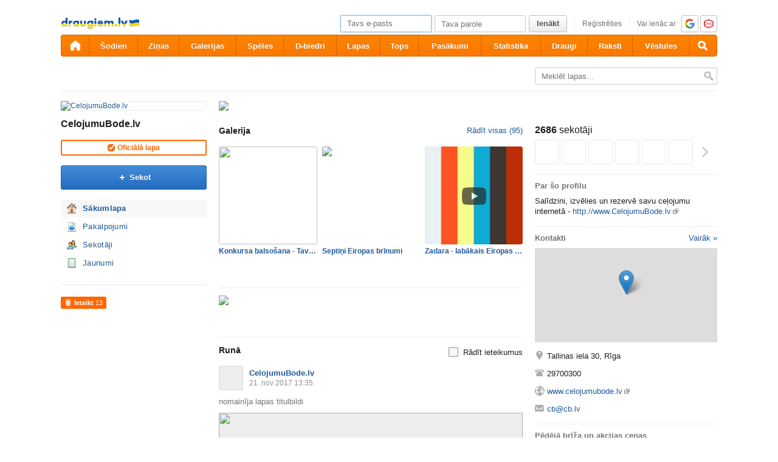

--- FILE ---
content_type: text/html; charset=utf-8
request_url: https://www.draugiem.lv/celojumubode.lv/firstpage/index
body_size: 19652
content:
<!DOCTYPE html>
<html id="draugiem" lang="lv">
<head>
	<meta http-equiv="X-UA-Compatible" content="IE=edge" />
	<title>CelojumuBode.lv &mdash; draugiem.lv</title>
	<meta charset="UTF-8">
		<link rel="icon" href="/favicon.ico" type="image/x-icon" />
	<meta name="apple-mobile-web-app-title" content="draugiem.lv" />
			<meta http-equiv="Content-Security-Policy" content="upgrade-insecure-requests" />
		<link rel="apple-touch-icon" href="/apple-touch-icon.png"/>
	<link rel="mask-icon" href="/draugiem.svg" color="#ff6600">
	<meta name="apple-itunes-app" content="app-id=415310996">	<meta name="theme-color" content="#ff6600" />
	<meta name="robots" content="noarchive" />
	<link rel="manifest" href="/notifications/manifest.json" />
    <meta property="og:type" content="website" />
	<meta name="description" content="Salīdzini, izvēlies un rezervē savu ceļojumu internetā  - www.CelojumuBode.lv" /><meta property="og:description"  content="Salīdzini, izvēlies un rezervē savu ceļojumu internetā - www.CelojumuBode.lv" /><meta property="og:title" content="CelojumuBode.lv" /><meta property="og:image" content="https://i2.ifrype.com/business/336/222/v1369838718/ll_13336222.jpg" /><meta name="viewport" content="width=1100"><link rel="alternate" media="handheld, only screen and (max-width: 640px)" href="https://m.draugiem.lv/celojumubode.lv/firstpage/index"><link rel="stylesheet" type="text/css" href="https://ifrype.com/v7707/css/new.rel.css" />
<link rel="stylesheet" type="text/css" href="https://ifrype.com/v7707/css/other.rel.css" />
<link rel="stylesheet" type="text/css" href="https://ifrype.com/v7707/css/97a6896e11.css" />
<link rel="stylesheet" type="text/css" href="https://ifrype.com/v8964/lapas/css/lapas.css" />
<link rel="stylesheet" type="text/css" href="https://ifrype.com/v6935/gallery/gallery.css" />
<link rel="stylesheet" type="text/css" href="https://ifrype.com/v7707/css/articles.css" />
<link rel="stylesheet" type="text/css" href="https://ifrype.com/v6466/friend/friend.css" />
<link rel="stylesheet" type="text/css" href="https://ifrype.com/v10311/js/uploader/uploader.css" />
<link rel="stylesheet" type="text/css" href="https://ifrype.com/v6398/business/css/firstpage.css" />
<link rel="stylesheet" type="text/css" href="https://ifrype.com/v8698/blogs/blogs.css" />
<link rel="stylesheet" title="Skin" type="text/css" href="https://ifrype.com/v7707/css/skin/0_0_11.css" />	<style type="text/css" media="screen, projector">
		#lt {width:240px;}
		#ct {width:820px;}
		#rt {width:0px;}
		#crtt {width: 820px;}

			</style>
	<script>
			window.onerror = function( error, file, line, col, err ){
				/*if( navigator.userAgent.toLowerCase().indexOf("google") > 0 ){
					body.innerHTML = [error, file, line].join(",");
					return;
				}*/
				clearTimeout( window.DraugiemJSErrorTimeout );
				var item = [ error, file, line ];
				if( err && err.stack ){
					item.push( err.stack );
				}
				onerror._errors.push(item);
				window.DraugiemJSErrorTimeout = setTimeout( function(){
					var rpc = new RPC("/rq/app.php");
					rpc.send(
						"jsErrorArray",
						{
							url:document.location.href,
							errors:onerror._errors
						},
						function(){
						}
					);
					onerror._errors = [];
				}, 1000 );
			};
			window.onerror._errors = [];
		</script><script type="text/javascript" src="https://ifrype.com/v20456/lang/lv/xGlobal.js" crossorigin="anonymous" charset="utf-8"></script>
<script type="text/javascript" src="https://ifrype.com/v10311/js/base.js" crossorigin="anonymous" charset="utf-8"></script>
<script type="text/javascript" src="https://ifrype.com/v10311/js/common/common.rel.js" crossorigin="anonymous" charset="utf-8"></script>
<script type="text/javascript" src="https://ifrype.com/v7209/i/icons/svg/icons.rel.js" crossorigin="anonymous" charset="utf-8"></script>
<script type="text/javascript" src="https://ifrype.com/v10311/js/t/t.rel.js" crossorigin="anonymous" charset="utf-8"></script>
<script type="text/javascript" src="https://ifrype.com/v10013/api/struct.rel.js" crossorigin="anonymous" charset="utf-8"></script>
<script type="text/javascript" src="https://ifrype.com/v9092/say/js/say.rel.js" crossorigin="anonymous" charset="utf-8"></script>
<script type="text/javascript" src="https://ifrype.com/v10311/js/ca11493903.js" crossorigin="anonymous" charset="utf-8"></script>
<script type="text/javascript" src="https://ifrype.com/v20456/lang/lv/xBiz.js" crossorigin="anonymous" charset="utf-8"></script>
<script type="text/javascript" src="https://ifrype.com/v20456/lang/lv/xGal.js" crossorigin="anonymous" charset="utf-8"></script>
<script type="text/javascript" src="https://ifrype.com/v8964/lapas/js/business.js" crossorigin="anonymous" charset="utf-8"></script>
<script type="text/javascript" src="https://ifrype.com/v6935/gallery/js/gallery.rel.js" crossorigin="anonymous" charset="utf-8"></script>
<script type="text/javascript" src="https://ifrype.com/v10311/js/profile_cover.js" crossorigin="anonymous" charset="utf-8"></script>
<script type="text/javascript" src="https://ifrype.com/v10013/api/gallery.js" crossorigin="anonymous" charset="utf-8"></script>
<script type="text/javascript" src="https://ifrype.com/v10311/js/uploader/uploader.js" crossorigin="anonymous" charset="utf-8"></script>
<script type="text/javascript" src="https://ifrype.com/v10013/api/blogs.js" crossorigin="anonymous" charset="utf-8"></script>
<script type="text/javascript" src="https://ifrype.com/v20456/lang/lv/xBlogs.js" crossorigin="anonymous" charset="utf-8"></script>
<script type="text/javascript" src="https://ifrype.com/v8698/blogs/js/blogs.rel.js" crossorigin="anonymous" charset="utf-8"></script>
	<script>
		D.setConst({"TIME":1768588992,"LANG":"lv","ID":0,"DEV":false,"DEV_NAME":"","JS":7606,"CSS":5335,"ADS_JS":"ca11493903","DATE_TODAY":"20260116","domain":"draugiem.lv","me":{"id":0,"name":false,"vname":false,"surname":false,"title":"Draugiem lietot\u0101js","vtitle":" ","email":false,"url":"javascript:","age":false,"birthday":false,"nameday":false,"sex":false,"created":false,"hasImage":false,"image":{"icon":"https:\/\/ifrype.com\/i\/profile\/0\/i_1.png","small":"https:\/\/ifrype.com\/i\/profile\/0\/sm_1.png","gm":"https:\/\/ifrype.com\/i\/profile\/0\/ngm_1.png"},"adddata":[],"lvCitiesLocative":[],"type":-1,"aktitle":"Draugiem lietot\u0101js","dattitle":"Draugiem lietot\u0101js","isEmployee":false},"work":{"badge":"","active":false,"created":0,"url":"\/work\/"},"nonce":{"name":"nm_696a86c0342a5","value":"696a86c0342a6"},"UPL":"https:\/\/www.draugiem.lv\/upl\/","VUPL":"https:\/\/www.draugiem.lv\/video\/","ATTACHMENTS_UPLOAD_CLOSED":0,"ATTACHMENTS_DOWNLOAD_CLOSED":0,"ATTACH_UPL":"https:\/\/www.draugiem.lv\/attach\/","ATTACH_DOWNLOAD":"https:\/\/www.draugiem.lv\/attach\/","EMOV":9,"URL":"https:\/\/www.draugiem.lv\/","ENV":"WWW","AUTOPLAY":true,"mySkinUrl":"https:\/\/ifrype.com\/v7707\/css\/skin\/0_0_11.css","versions":{"api":10013,"lang":20456,"account":8535,"ads":6720,"applications":8670,"bcard":6464,"become-anything":7660,"blogs":8698,"business":6398,"calendar":6439,"css":7707,"d":6620,"dr_aptauja":7952,"employees":6105,"events":8561,"forgot":5785,"friend":6466,"friends":6493,"gallery":6935,"games":8095,"gifts":6960,"groups":6899,"help":6284,"i":7209,"js":10311,"kid-approval":5925,"kino":6402,"kitties":7872,"lapas":8964,"main":6509,"messages":8837,"music":6474,"notifications":8209,"perkamkopalv":8366,"pic":7919,"places":7987,"quiz":8344,"radio":5763,"rate":6745,"restore":5401,"say":9092,"search":6396,"secure":5768,"service-worker.js":8177,"services":8691,"skins":6685,"sms":5801,"sodien":8786,"special":11923,"stats":7952,"stikeri":8343,"sveicues":7772,"talk":8572,"temp":8586,"tmp":5845,"tv-programma":6204,"visitors":8376,"work":6409,"ziedlejas":5605,"zinas":6034},"GALLERY_CLOSED":false,"MAIL_CLOSED":false,"HTTPS_SUPPORT":true,"BAH":"","EXT_NAME":"celojumubode.lv","fr":{"id":13336222,"type":4,"name":"CelojumuBode.lv","surname":"","title":"CelojumuBode.lv","url":"\/celojumubode.lv\/"},"LV":true,"RU":false,"EN":false,"HU":false});
D.PIMG = "https://ifrype.com/";
D.Biz.id = '13336222';	</script>
			<script>
		window.adblockTest1 = true;
		window.adblockTest2 = true;
	</script>
	<script src="https://ifrype.com/v10013/api/ads.adblock.js" crossorigin="anonymous" charset="utf-8"></script>
<script src="https://ifrype.com/v10013/api/ads/adblock.js" crossorigin="anonymous" charset="utf-8"></script>
	<script>
		window.hasAdblock = window.adblockTest1 || window.adblockTest2;
	</script>
</head>
<body class="langlv Chrome mac dra_41028695">
<script type="text/javascript">
	D.loadSVGIcons()
</script>
<script>
	// T.CookieAlert.init();
</script>
<script>
if( !D.iframePerm("direct") ){
	document.body.style.display = 'none';
	D.iframePermLog("direct");
}
</script>
<div id="outermost">
		<div id="skinBg">
	<div id="skinFixed">
	<div id="skinTop">
    			<div id="content" class="radius10">
				<div id="header">
		
<a class="visuallyHidden" href="#ct">Pāriet uz saturu</a>
<div id="head">
	<div id="headings"> 
		<ul>
			<li id="logo">
				<a href="/"><img class="msPinSite" src="https://ifrype.com/i/logos/small_logo_new/lv-ua.png" alt="draugiem.lv" width="129" height="19" /></a>
			</li></ul>
</div>
<script>
D.onLoad("services", function(){
	if (!D.LV || !D.ID) {return;}
	mkE({
	    tag: "div",
	    className: "plusMacins",
	    onclick: function() {
	    	D.services.openBuyCreditsPopup();
	    	$.get("/stats/ping.php", {key:"topup_click"})
	    },
	    els: [
	    	{tag: "span", text: "Uzpildīt maciņu"}
	    ]
	}).append("topUp");
});
</script><div id="smallLoginForm"><form action="https://www.draugiem.lv/secure/login/" name="login" method="post">
		<table style="float:right;position: relative;">
		<tr>
			<td align="right" style="vertical-align:middle; ">
                            </td>
			<td valign="top"><div id="f_17685889922"></div><script>
		(new T.Form.Input(T.Form.phpFix({"id":"email","name":"email","type":"email","value":"","defaultText":"Tavs e-pasts","onfocus":"T.searchFieldOnfocus.call(this)","onblur":"T.searchFieldOnblur.call(this)","size":"small","caption":"","error":false,"datepicker":false,"disabled":false,"icon":false,"iconPos":"left"}))).replace("f_17685889922");
		</script></td>
			<td valign="top"><div id="f_17685889923"></div><script>
		(new T.Form.Input(T.Form.phpFix({"id":"password","name":"password","type":"password","onkeypress":"return capsLock(event)","defaultText":"Tava parole","onfocus":"T.searchFieldOnfocus.call(this)","onblur":"T.searchFieldOnblur.call(this)","size":"small","caption":"","error":false,"datepicker":false,"disabled":false,"icon":false,"iconPos":"left","value":""}))).replace("f_17685889923");
		</script></td>
						<td valign="top"><div id="button17685889922"></div><script>
			(new T.Form.Button(T.Form.phpFix({"name":"login","color":"link","type":"submit","stretch":false,"class":false,"size":false,"badge":false,"caption":"Ien\u0101kt","href":false,"onclick":false}))).replace("button17685889922");
		</script></td>
			<td valign="top" class="register-link"><div><a href="/stats/click.php?key=small_form_reg&url=%2Fregister%2F" id="loginRegister">Reģistrēties</a></div></td>							<td valign="top">
					<div class="oauth">
						<span>Vai ienāc ar</span>
													<a href="/secure/auth/google?client=www&redirect=%2Fcelojumubode.lv%2Ffirstpage%2Findex"
								 alt="google.com"
								 rel="nofollow"
								 class="oauth-google"></a>
																			<a href="/secure/auth/inbox?client=www&redirect=%2Fcelojumubode.lv%2Ffirstpage%2Findex"
								 alt="inbox.lv"
								 rel="nofollow"
								 class="oauth-inbox"></a>
											</div>
				</td>
					</tr>
	</table>
<input name="redir" value="/celojumubode.lv/firstpage/index" type="hidden" /><input name="lang" value="lv" type="hidden" /><input name="domain" value="www.draugiem.lv" type="hidden" /><input name="hash" value="5005e62cc221132b4d1dc35cae818266" type="hidden" /><input name="js" id="loginJS" type="hidden" /><input name="flash" id="loginFlash" type="hidden" /><input name="res" id="loginRes" type="hidden" /><input name="ajax" id="loginAjax" type="hidden" /><input name="stk" id="loginStk" type="hidden" /><input name="mobile" id="loginMobile" type="hidden" /><input name="fb" id="loginFB" type="hidden" /><input name="tz" id="loginTz" type="hidden" /><script type="text/javascript">
document.getElementById('loginJS').value = '1';
document.getElementById('loginFlash').value = String( GetSwfVer() ).replace( /,/g, '.' );
document.getElementById('loginRes').value = screen.width + 'x' + screen.height;
$.ajax( {
	url:'/rq/check_ajax.html',
	type:'GET',
	success:function(){
		document.getElementById('loginAjax').value = 1;
	}
} );
document.getElementById('email').onkeyup = function(){
	try {
		var currentType = this.type;
		var newType = /^\d+$/.test( this.value ) ? 'text' : 'email';
		if ( currentType != newType ) {
			this.type = newType;
			this.blur();
			this.focus();
			var value = this.value;
			this.value = '';
			this.value = value;
		}
	} catch (e) {}
};
if( window.localStorage ){
	var ks = [];
	for( var i = 0; i < window.localStorage.length; ++ i ){
		var k = window.localStorage.key(i);
		if( k[0] != '_' || k[1] != 's' ){
			continue;
		}
		ks.push(k);
	}
	document.getElementById('loginStk').value = ks.join(',');
}
if( D.browser.mobile ){
	document.getElementById('loginMobile').value = '1';
}
try {
	document.getElementById('loginTz').value = Intl.DateTimeFormat().resolvedOptions().timeZone;
} catch(e) {}
$(document).ready(function() {
	if(document.login){
		if(document.login.email.getAttribute('defaulttext')){
			T.searchFieldOnblur.call(document.login.email);
			T.searchFieldOnblur.call(document.login.password);
		} else {
			try{
				if(document.login.email.value){
					document.login.password.focus();
				} else {
					document.login.email.focus();
				}
			}catch(e){}
		}
	}
});

function capsLock(e){
	var keycode = e.keyCode?e.keyCode:e.which;
	var shift = e.shiftKey?e.shiftKey:((keycode == 16)?true:false);
	var caps = document.getElementById('capsLock');
	if(caps){
		if((keycode >= 65 && keycode <= 90) && !shift || (keycode >= 97 && keycode <= 122) && shift){
			caps.innerHTML =  D.Lang.get( 'caps_lock', 'xGlobal' );
		} else {
			caps.innerHTML = '';
		}
	}
}
// $(function(){
// 	D.Arva.init();
// });
</script>
</form>
<script>
if(window.location.protocol === 'https:' && T.CookieAlert && T.CookieAlert.closed() ){
	window.fbAsyncInit = function() {
		FB.init({
			appId:'444992908975622',
			xfbml:true,
			version:'v2.8',
			cookie:true
		});
		FB.getLoginStatus( function(re){
			if( D.DEV ){
				D.log(re);
			}
			if( re.status == 'connected' && re.authResponse && re.authResponse.userID ){
				document.getElementById('loginFB').value = re.authResponse.userID;
			}
			if( re.status == 'not_authorized' ){
				document.getElementById('loginFB').value = '2';
			}
		} );
	};
	(function(d, s, id){
		 var js, fjs = d.getElementsByTagName(s)[0];
		 if (d.getElementById(id)) {return;}
		 js = d.createElement(s); js.id = id;
		 js.src = "//connect.facebook.net/en_US/sdk.js";
		 fjs.parentNode.insertBefore(js, fjs);
	 }(document, 'script', 'facebook-jssdk'));
}
</script>
</div></div><style>
@keyframes badgeHighlightAnim {
		from {
            border-radius: 50%;
            transform: scale(.5);
		}
}
.badgeHighlight{
    animation: badgeHighlightAnim .5s cubic-bezier(.56,1.44,.7,1.95) backwards .3s;
}
</style>
<div id="menuContainer" role="navigation">
	<div id="menuWrap">
		<table id="menu" cellspacing="0">
			<tr>
				<td class="first" id="menuHome">
                    <a aria-label="draugiem.lv" class="home" href="/" rel="home"><svg class="svg-icon svg-icon-home svg-icon-24 svg-icon-solid"><use xlink:href="#icon-home"></use></svg></a>
                </td>
													<td id="menuSodien">
												<a href="/sodien/" rel="sodien">Šodien</a>
					</td>
													<td id="menuZinas">
						<a href="/zinas" class="" rel="zinas">Ziņas</a>
					</td>
								<td id="menuGallery">
					<a href="/gallery/" class="" rel="gallery">Galerijas</a>
				</td>
				<td id="menuApp">
					<a href="/applications/" class="" rel="applications">Spēles</a>
				</td>
				<td id="menuGroups">
					<a href="/groups/" class="" rel="groups">
						D-biedri					</a>
				</td>
				<td id="menuLapas">
					<a href="/lapas/" class="" rel="pages">Lapas</a>
				</td>
				<td id="menuRate">
					<a href="/rate/" class="" rel="rate">Tops</a>				</td>
								<td id="menuEvents">
					<a href="/events/" rel="events" class="">
						Pasākumi					</a>
				</td>
												<td id="menuVisitors">
					<a href="/visitors/" rel="visitors" class="">Statistika</a>
				</td>
				<td id="menuFriends">
					<a href="/friends/" class=""
						 rel="friends">Draugi</a>
				</td>
								<td id="menuBlogs">
					<a href="/blogs/" class="" rel="blogs">Raksti</a>
				</td>
								<td id="menuMessages">
					<a href="/messages/" class="" rel="messages">Vēstules					</a>
				</td>
				<td id="menuSearch" class="last">
					<a class="search" aria-label="Meklēšana" href="#" onmousedown="D.Search.toggle(); return false;" onclick="return false;"><svg class="svg-icon svg-icon-search svg-icon-24 svg-icon-solid"><use xlink:href="#icon-search"></use></svg></a>
				</td>
			</tr>
		</table>
		<div id="dropdown" class="radius3bottom"></div>
		<div id="searchAutocomplete" class="radius3bottom">
			<div id="f_17685889924"></div><script>
		(new T.Form.Input(T.Form.phpFix({"class":"filterSearcher","id":"globalSearch","name":"search","autocomplete":"off","onkeydown":"return D.Search.keyPress(event)","onblur":"D.Search.toggle();","size":"small","caption":"","type":"text","error":false,"datepicker":false,"disabled":false,"icon":false,"iconPos":"left","value":""}))).replace("f_17685889924");
		</script>			<div id="searchResults"></div>
		</div>
		<div id="profileNewsDropdown" class="radius3bottom" tabindex="-1">
			<div id="profileNewsDropdownContainer" class="loading">
				<div class="sk-fading-circle">
					<div class="sk-circle1 sk-circle"></div>
					<div class="sk-circle2 sk-circle"></div>
					<div class="sk-circle3 sk-circle"></div>
					<div class="sk-circle4 sk-circle"></div>
					<div class="sk-circle5 sk-circle"></div>
					<div class="sk-circle6 sk-circle"></div>
					<div class="sk-circle7 sk-circle"></div>
					<div class="sk-circle8 sk-circle"></div>
					<div class="sk-circle9 sk-circle"></div>
					<div class="sk-circle10 sk-circle"></div>
					<div class="sk-circle11 sk-circle"></div>
					<div class="sk-circle12 sk-circle"></div>
				</div>
			</div>
		</div>
	</div>
	<div id="submenu"></div>
</div>
<script>
$(function(){
	D.bounceStats();
});
</script>
</div>
		<div id="container">
		<div id="sectionTitle"><div id="searcherContainer"><form action="/lapas/" method="get" onsubmit="return T.checkBreadcrumbSearch('search',this);" id="breadcrumbSearch"><input type="hidden" name="page" value="catalog" /><div id="f_17685889925"></div><script>
		(new T.Form.Input(T.Form.phpFix({"name":"search","class":"filterSearcher","onfocus":"T.searchFieldOnfocus.call(this);","onblur":"T.searchFieldOnblur.call(this);","defaultText":"Mekl\u0113t lapas&hellip;","inputClass":"inactive","size":"small","caption":"","id":"input17685889925","type":"text","error":false,"datepicker":false,"disabled":false,"icon":false,"iconPos":"left"}))).replace("f_17685889925");
		</script><input class="searchButton" type="image" src="https://ifrype.com/i/icons/search-passive.png" /></form></div><div class="clear"></div></div><div id="lt"><div class="ProfileMainImage">
	<a href="/celojumubode.lv/">
		<img src="https://i2.ifrype.com/business/336/222/v1369838718/ngm_13336222.jpg" alt="CelojumuBode.lv" />
	</a>
		</div>
<h1 class="profileTitle">
	<a href="/celojumubode.lv/">CelojumuBode.lv</a>
</h1>
<div class="confirmed radius3"><span class="icn"></span><span>Oficiālā lapa</span></div><div id="followaBox"><div id="button17685889921"></div><script>
			(new T.Form.Button(T.Form.phpFix({"size":"large","icon":"plus","color":"submit","type":"link","stretch":false,"class":false,"name":false,"badge":false,"caption":"Sekot","href":"javascript:;","onclick":"D.focusSmallLogin({ text: 'Lai var\u0113tu veikt \u0161o darb\u012bbu, tev j\u0101ien\u0101k port\u0101l\u0101 k\u0101 re\u0123istr\u0113tam lietot\u0101jam!' });"}))).replace("button17685889921");
		</script></div><ul class="sideMenu  " ><li class="activeMenu  "><div class="homeIcon" ><a href="/celojumubode.lv/firstpage/index">Sākumlapa</a></div></li><li class="  "><div class="pagesIcon" ><a href="/celojumubode.lv/pages/7119">Pakalpojumi</a></div></li><li class="  "><div class="friendsIcon" ><a href="/celojumubode.lv/fans/index">Sekotāji</a></div></li><li class="  "><div class="blogIcon" ><a href="/celojumubode.lv/news/index/0">Jaunumi</a></div></li></ul><div class="sep"><div class="line"></div></div><script>function doSayMouseDown(){try{sayMouseDown();}catch(e){}}</script><script>function doSayMouseUp(){try{sayMouseUp();}catch(e){}}</script><div class="sayRecommendButton sayRecommendButton-portal" onclick="D.Say.recommend(&quot;CelojumuBode.lv&quot;,&quot;http:\/\/www.draugiem.lv\/celojumubode.lv\/&quot;, &quot;&quot;, &quot;&quot;,false,this,{&quot;picUrl&quot;:&quot;https:\/\/i2.ifrype.com\/business\/336\/222\/v1369838718\/ll_13336222.jpg&quot;});return false;" onmousedown="doSayMouseDown();" onmouseup="doSayMouseUp();" href="javascript:">
<div>Ieteikt</div><div class="count">&nbsp;13</div></div></div><div id="ctrt"><div id="ct">	<div class="businessFirstpageBanner">
		<a href="https://www.celojumubode.lv/lv/loterija" target="_blank"><img src="https://i2.ifrype.com/business_ban/336/222/v1511271311/13336222.png" /></a>	</div>
	<div style="width: 500px; float: left;" id="business-firstpage-narrow-view"><div id="gallery_center_1" class="firstpageCtBlock"><h2 class="ctTitle">
	Galerija	<p>
		<a href="/celojumubode.lv/gallery/">Rādīt visas (95)</a>
	</p>
</h2>
<ul class="inlineList galleryAlbumThumbs galleryAlbumThumbsSmall galleryAlbumThumbsPage">
	<li><a data-id="64817358" href="/celojumubode.lv/gallery/?aid=64817358" class="radius3">
			<img class="radius3" src="https://i2.ifrype.com/gallery/34b5b297e088ea3f2e059e63c50b14ef/07/357/812/v1/ngm_431357812.jpg" /><div class="radius3 galAlbInfo"><span class="galAlbInfoPic">16 attēli</span><br /><span class="galAlbInfoC">10.&nbsp;dec 2016 20:00</span></div></a><a class="galAlbTitle" href="/celojumubode.lv/gallery/?aid=64817358" title="Konkursa balsošana - Tavs ceļojuma rituāls!">Konkursa balsošana - Tavs c&hellip;</a></li><li><a data-id="62395667" href="/celojumubode.lv/gallery/?aid=62395667" class="radius3">
			<img class="radius3" src="https://i6.ifrype.com/gallery/58331eed85c9c224df6e53034316dd5c/07/484/226/v1/ngm_414484226.jpg" /><div class="radius3 galAlbInfo"><span class="galAlbInfoPic">7 attēli</span><br /><span class="galAlbInfoC">17.&nbsp;feb 2016 12:06</span></div></a><a class="galAlbTitle" href="/celojumubode.lv/gallery/?aid=62395667" title="Septiņi Eiropas brīnumi">Septiņi Eiropas brīnumi</a></li><li><a data-id="62349796" href="/celojumubode.lv/gallery/?aid=62349796" class="radius3">
			<img class="radius3" src="https://i.vimeocdn.com/video/555604385_175x175.jpg" /><div class="galAlbPlay galAlbPlayEmbed"></div><div class="radius3 galAlbInfo"><span class="galAlbInfoVideo">1 video</span><span class="galAlbInfoC">12.&nbsp;feb 2016 14:23</span></div></a><a class="galAlbTitle" href="/celojumubode.lv/gallery/?aid=62349796" title="Zadara - labākais Eiropas tūrisma galamērķis 2016">Zadara - labākais Eiropas t&hellip;</a></li></ul></div><div id="linkbox_center_1" class="firstpageCtBlock"><div class="picture " ><a class="pictureA" title="" href=""  onclick="return InfoBox.iframe(&#039;/celojumubode.lv/fans/confirm/&#039;, {width: 300, height: 110, onClose: function(){location.reload();}});"><img src="https://i7.ifrype.com/business_linkbox/037/007/v2/37007.jpg" class="linkbox-image" /></a></div></div><div id="say_center_1" class="firstpageCtBlock"><h2 id="sayHx" class="ctTitle">Runā<div class="sayRadioSwitch"><div id="f_17685889921"></div><script>
		(new T.Form.CheckBox(T.Form.phpFix({"checked":false,"caption":"R\u0101d\u012bt ieteikumus","onchange":"Say.changeUworec(13336222, this.checked)","id":"input17685889921","type":"checkbox","error":false,"value":1}))).replace("f_17685889921");
		</script>
		</div></h2><div id="sayFriend"><ul  class="userComments sayList"></ul><script>
var say;
D.onLoad( 'Say', function(){
	D.Say.UID = 13336222;
	D.Say.profiles = [];
	D.Say.frWithoutRecommends = 1;
	var p = {
		method:'getUserPosts',
		DS:"ff0a30d5681f616192b43cc675277942",
		friendUser:{"id":13336222,"title":"CelojumuBode.lv","image":{"icon":"https:\/\/i2.ifrype.com\/business\/336\/222\/v1369838718\/i_13336222.jpg","gm":"https:\/\/i2.ifrype.com\/business\/336\/222\/v1369838718\/ngm_13336222.jpg"},"url":"\/celojumubode.lv\/","type":4,"isWatching":false,"isFriend":false,"isAdmin":false,"aktitle":"CelojumuBode.lv","dattitle":"CelojumuBode.lv","isOnline":false},
		data:{
			uid:D.Say.UID,
			count:10,
			withoutRecommends: D.Say.frWithoutRecommends
		},
		hideDisplayReason:D.Say.UID != D.ID,
		postLimit:0,
		form: {"parentUid":null}	};
	say = new D.Say(p);
	say.autoscroll = 0;
	say.showPosts({"items":[{"id":1759184336,"uid":13336222,"displayUid":null,"text":"","exp":0,"ts":1511271314,"url":"\/celojumubode.lv\/say\/?pid=1759184336","perm":8191,"seen":true,"edited":0,"h":1866,"shortUrl":"https:\/\/dra.lv\/s1v3MCu","hideFollowLink":false,"canDel":false,"debug":null,"pids":null,"uids":[13336222],"event":{"item":{"id":443671073,"aid":66904285,"image":{"GM":"https:\/\/i3.ifrype.com\/gallery\/ab4ac640498786aff4c7ab4323373afe\/01\/671\/073\/v1\/ngm_443671073.jpg","L":"https:\/\/i3.ifrype.com\/gallery\/7c85ca68faa929d90e52e310ef1bddb7\/01\/671\/073\/v1\/ll_443671073.jpg","w":980,"h":513,"say":"https:\/\/i3.ifrype.com\/gallery\/6d4690238c6fd25d9438f842fd799e37\/01\/671\/073\/v1\/ns_443671073.jpg","icon":"https:\/\/i3.ifrype.com\/gallery\/6d115ab501ec44a7977f334a33d92712\/01\/671\/073\/v1\/i_443671073.jpg"},"url":"\/celojumubode.lv\/gallery\/?pid=443671073","video":false,"type":0,"w":1200,"h":628,"index":0,"comCount":0,"views":0},"type":98,"id":443671073},"recommendLike":null,"is18plus":false,"hideRecommend":true,"canRec":false,"paidExp":0,"hlExp":0,"postponedDate":null,"postponedTs":null,"from":false,"canLike":true,"hideLike":true,"likeId":443671073,"likeCount":8,"canHighLight":false,"likeType":1,"recCount":9,"comCount":0,"comLink":"\/celojumubode.lv\/gallery\/?pid=443671073","comId":443671073,"comType":40,"canComment":false,"hideComment":true,"title":null,"titlePrefix":null,"link":null,"linkInfo":null,"descr":null,"image":null,"with":null,"withNames":null,"galleryItem":null,"embed":null,"suggestions":[],"comments":[],"at":null,"fav":false,"highLighted":false,"highLightedStatus":0,"canEditMobile":false,"canSendFriend":true,"canChangePerm":false,"pinned":false,"fansCount":0,"fans":[],"canRemoveTag":false,"showDisplayReason":false,"displayReasonUids":[],"displayReasonNames":[],"externalStats":"","likeProfiles":null,"recProfiles":[],"hideCreated":false,"galleryAd":null,"fakeGallery":null,"actual":false,"isSugg":false,"isMemory":false,"shared":null,"reactionsTop":{"":8},"reaction":null,"pro":true},{"id":1752399259,"uid":13336222,"displayUid":null,"text":"D\u0101nij\u0101 tiek veidots spir\u0101lveida skatu tornis augstu virs koku galotn\u0113m\n\nD\u0101\u0146i rad\u012bju\u0161i ori\u0123in\u0101lu projektu takai, kas v\u012bsies cauri koku lapotn\u0113m un t\u0101l\u0101k p\u0101ries iespaid\u012bg\u0101 spir\u0101lveida torn\u012b, no kura pav\u0113rsies elpu aizraujo\u0161a ainava.\nJaunais skatu tornis ieguvus nosaukumu &quot;Treetop Experience&quot;. Tas atrad\u012bsies nepilnas stundas brauciena att\u0101lum\u0101 no Kopenh\u0101genas un apmekl\u0113t\u0101ji pirmo reizi to var\u0113s izbaud\u012bt 2018. gada vasar\u0101. Skatu tornis atrad\u012bsies Haselv\u0101, aizsarg\u0101jamajos Giselfeldes klostera me\u017eos. Tajos atrodami br\u012bni\u0161\u0137\u012bgi dabas objekti \u2013 klintis, strauti un purvaines. Jaunais pastaigu ce\u013c\u0161 un tornis \u013caus dabas objektiem piek\u013c\u016bt v\u0113l tuv\u0101k un iepaz\u012bt apk\u0101rtni no cita skatu punkta. Ce\u013c\u0161 s\u0101ksies pie &quot;Adventure Farmhouse&quot; nometnes me\u017emal\u0101, un no turienes pa gaisa taku bez \u0161\u0137\u0113r\u0161\u013ciem var\u0113s iepaz\u012bt dabu un cilv\u0113ki pa\u0161i var\u0113s sajust un apskat\u012bt me\u017ea vec\u0101k\u0101s v\u0113sturisk\u0101s da\u013cas, k\u0101 ar\u012b ieraudz\u012bt \u016bdenstilpnes un citus objektus. Pastaigu ce\u013c\u0161 b\u016bs vien 600 metrus gar\u0161, bet to laika zi\u0146\u0101 pagarin\u0101s daudzie pieturpunkti, skatu laukumi un inform\u0101cijas plak\u0101ti. Takas trumpis b\u016bs 45 metrus augstais spir\u0101lveida skatu tornis, no kura virsotnes var\u0113s v\u0113rot apk\u0101rtni bez \u0161\u0137\u0113r\u0161\u013ciem uz vis\u0101m debespus\u0113m.","exp":0,"ts":1508107700,"url":"\/celojumubode.lv\/say\/?pid=1752399259","perm":8191,"seen":true,"edited":0,"h":32513,"shortUrl":"https:\/\/dra.lv\/s1uat6B","hideFollowLink":false,"canDel":false,"debug":null,"pids":null,"uids":[13336222],"event":{"item":{"id":442682954,"aid":66685840,"image":{"GM":"https:\/\/i4.ifrype.com\/gallery\/d5a754c11f2383b4165436a641e1356a\/01\/682\/954\/v1\/ngm_442682954.jpg","L":"https:\/\/i4.ifrype.com\/gallery\/440cab894cb006ba4f7467b393186688\/01\/682\/954\/v1\/442682954.jpg","w":600,"h":400,"say":"https:\/\/i4.ifrype.com\/gallery\/e089c58b619b86d80c060da6b1bc6a67\/01\/682\/954\/v1\/ns_442682954.jpg","icon":"https:\/\/i4.ifrype.com\/gallery\/91901513d72a940540002bef7646779d\/01\/682\/954\/v1\/i_442682954.jpg"},"url":"\/celojumubode.lv\/gallery\/?pid=442682954","video":false,"type":0,"w":600,"h":400,"index":0,"comCount":0,"views":0},"type":89,"id":442682954},"recommendLike":null,"is18plus":false,"hideRecommend":true,"canRec":false,"paidExp":0,"hlExp":0,"postponedDate":null,"postponedTs":null,"from":false,"canLike":true,"hideLike":true,"likeId":442682954,"likeCount":9,"canHighLight":false,"likeType":1,"recCount":5,"comCount":0,"comLink":"\/celojumubode.lv\/gallery\/?pid=442682954","comId":442682954,"comType":40,"canComment":false,"hideComment":true,"title":null,"titlePrefix":null,"link":null,"linkInfo":null,"descr":null,"image":null,"with":null,"withNames":null,"galleryItem":null,"embed":null,"suggestions":[],"comments":[],"at":null,"fav":false,"highLighted":false,"highLightedStatus":0,"canEditMobile":false,"canSendFriend":true,"canChangePerm":false,"pinned":false,"fansCount":0,"fans":[],"canRemoveTag":false,"showDisplayReason":false,"displayReasonUids":[],"displayReasonNames":[],"externalStats":"","likeProfiles":null,"recProfiles":[],"hideCreated":false,"galleryAd":null,"fakeGallery":null,"actual":false,"isSugg":false,"isMemory":false,"shared":null,"reactionsTop":{"":9},"reaction":null,"pro":true},{"id":1751918306,"uid":13336222,"displayUid":null,"text":"P\u0113c 40 gadu p\u0101rtraukuma apskatei atv\u0113rts Romas Kolozeja augst\u0101kais l\u012bmenis\n\nSen\u0101s Romas laikos kolizeja aug\u0161st\u0101vs tika uzskat\u012bts par slikt\u0101ko vietu, no kurienes raudz\u012bties amfite\u0101tr\u012b notieko\u0161aj\u0101, jo l\u012bdz aug\u0161ai bija j\u0101m\u0113ro gar\u0161 ce\u013c\u0161 ar daudziem pak\u0101pieniem un no t\u0101lienes bija gr\u016bti redz\u0113t amfite\u0101tra centr\u0101laj\u0101 viet\u0101 notieko\u0161\u0101 emocijas. Tie\u0161i t\u0101d\u0113\u013c augst\u0101kajos st\u0101vos bija ierasts redz\u0113t zem\u0101k\u0101s k\u0101rtas iedz\u012bvot\u0101jus. Pirmais l\u012bmenis tika rezerv\u0113ts imperatoram un senatoriem, kuri uz pas\u0101kumiem ierad\u0101s ar saviem kr\u0113sliem, bet otrais un tre\u0161ais l\u012bmenis bija augst\u0101k\u0101s klases iedz\u012bvot\u0101jiem un bag\u0101tajiem pilso\u0146iem, kuri s\u0113d\u0113ja uz marmora soliem. Ceturtais l\u012bmenis bija paredz\u0113ts zem\u0101kas klases pilso\u0146iem, piem\u0113ram, tirgot\u0101jiem un veikalu \u012bpa\u0161niekiem, bet piektaj\u0101 l\u012bmen\u012b tika s\u0113din\u0101ti nabadz\u012bgie, vergi un sievietes, kas s\u0113d\u0113ja uz koka soli\u0146iem. Aug\u0161\u0113jais l\u012bmenis apmekl\u0113t\u0101jiem b\u016bs pieejams no 2017. gada 1. novembra un to b\u016bs iesp\u0113jams apskat\u012bt, samaks\u0101jot papildus 9 eiro ierastajai bi\u013cetes cenai, kas ir 12 eiro v\u0113rt\u012bb\u0101. Aug\u0161st\u0101vu apskate tiks veikta gida pavad\u012bb\u0101. No 48 metru augstuma paveras br\u012bni\u0161\u0137\u012bgs skats uz Kolizeju un Palatinas kalnu, kur k\u0101dreiz lepni sl\u0113j\u0101s imperatora pilis.","exp":0,"ts":1507889918,"url":"\/celojumubode.lv\/say\/?pid=1751918306","perm":8191,"seen":true,"edited":1507889980,"h":9336,"shortUrl":"https:\/\/dra.lv\/s1uYrys","hideFollowLink":false,"canDel":false,"debug":null,"pids":null,"uids":[13336222],"event":{"item":{"id":442590485,"aid":66685840,"image":{"GM":"https:\/\/i5.ifrype.com\/gallery\/aef8664e00cef2662518e44849877694\/01\/590\/485\/v1\/ngm_442590485.jpg","L":"https:\/\/i5.ifrype.com\/gallery\/df53d5601e49d1ed254125da2142c5e2\/01\/590\/485\/v1\/442590485.jpg","w":934,"h":640,"say":"https:\/\/i5.ifrype.com\/gallery\/1b134a39fed74d4774a2f2951fccf6e8\/01\/590\/485\/v1\/ns_442590485.jpg","icon":"https:\/\/i5.ifrype.com\/gallery\/4d68e692fde37de7ceb6abcb9917415b\/01\/590\/485\/v1\/i_442590485.jpg"},"url":"\/celojumubode.lv\/gallery\/?pid=442590485","video":false,"type":0,"w":934,"h":640,"index":1,"comCount":0,"views":0},"type":89,"id":442590485},"recommendLike":null,"is18plus":false,"hideRecommend":true,"canRec":false,"paidExp":0,"hlExp":0,"postponedDate":null,"postponedTs":null,"from":false,"canLike":true,"hideLike":true,"likeId":442590485,"likeCount":6,"canHighLight":false,"likeType":1,"recCount":5,"comCount":0,"comLink":"\/celojumubode.lv\/gallery\/?pid=442590485","comId":442590485,"comType":40,"canComment":false,"hideComment":true,"title":null,"titlePrefix":null,"link":null,"linkInfo":null,"descr":null,"image":null,"with":null,"withNames":null,"galleryItem":null,"embed":null,"suggestions":[],"comments":[],"at":null,"fav":false,"highLighted":false,"highLightedStatus":0,"canEditMobile":false,"canSendFriend":true,"canChangePerm":false,"pinned":false,"fansCount":0,"fans":[],"canRemoveTag":false,"showDisplayReason":false,"displayReasonUids":[],"displayReasonNames":[],"externalStats":"","likeProfiles":null,"recProfiles":[],"hideCreated":false,"galleryAd":null,"fakeGallery":null,"actual":false,"isSugg":false,"isMemory":false,"shared":null,"reactionsTop":{"":6},"reaction":null,"pro":true},{"id":1745929236,"uid":13336222,"displayUid":null,"text":"Vai Tev b\u016btu drosme tikties aci pret aci ar milzu krokodilu? \n\nPasaul\u0113 p\u0101rgalvju netr\u016bkst un ar\u012b ce\u013cot\u0101ji bie\u017ei vien ir gatavi st\u0101ties pret\u012b trak\u0101kajiem piedz\u012bvojumiem. Pils\u0113ta D\u0101rvina, kas atrodas Krokodila Dendija piedz\u012bvojumu zem\u0113 Austr\u0101lij\u0101, vilina ce\u013cot\u0101jus mesties adrenal\u012bna piln\u0101 atrakcij\u0101. Interesentiem ir iesp\u0113ja iek\u0101pt sal\u012bdzino\u0161i neliel\u0101 un caursp\u012bd\u012bg\u0101 plastmasas kapsul\u0101, kura p\u0113c aizv\u0113r\u0161anas uz 30 min\u016bt\u0113m tiek iegremd\u0113ta s\u0101ls\u016bdens basein\u0101, kur m\u0101jo liela izm\u0113ra krokodils. Atrakcijas nosaukums nav visai motiv\u0113jo\u0161s - &quot;N\u0101ves b\u016bris&quot;, tom\u0113r interesentus tas nebied\u0113 un 113,- Eiro v\u0113rto atrakciju izbauda daudzi. Krokodils ir 6 metrus gar\u0161 un t\u0101 asie zobi nevienu nesp\u0113j atst\u0101t vienaldz\u012bgu! B\u016br\u012b vienlaic\u012bgi var atrasties divi cilv\u0113ki. S\u0101kum\u0101 b\u016bris tiek tur\u0113ts virs \u016bdens virsmas, bet tad - \u016bdens dzelm\u0113 tas sastopas aci pret aci ar krokodilu. Vai Tu b\u016btu gana drosm\u012bgs, lai izm\u0113\u0123in\u0101tu \u0161o atrakciju? :)","exp":0,"ts":1505134734,"url":"\/celojumubode.lv\/say\/?pid=1745929236","perm":8191,"seen":true,"edited":0,"h":50830,"shortUrl":"https:\/\/dra.lv\/s1u9jwy","hideFollowLink":false,"canDel":false,"debug":null,"pids":null,"uids":[13336222],"event":{"item":{"id":441592903,"aid":66492007,"image":{"GM":"https:\/\/i3.ifrype.com\/gallery\/c4dff1955a8ae03f4294175360e86fe1\/01\/592\/903\/v1\/ngm_441592903.jpg","L":"https:\/\/i3.ifrype.com\/gallery\/312c381c35906b629b4ee45bb83f8587\/01\/592\/903\/v1\/441592903.jpg","w":962,"h":615,"say":"https:\/\/i3.ifrype.com\/gallery\/f962cbead10be9daec96a3bed2ae8a5a\/01\/592\/903\/v1\/ns_441592903.jpg","icon":"https:\/\/i3.ifrype.com\/gallery\/279cd0077c29996172876222fe99c1c3\/01\/592\/903\/v1\/i_441592903.jpg"},"url":"\/celojumubode.lv\/gallery\/?pid=441592903","video":false,"type":0,"w":962,"h":615,"index":0,"comCount":0,"views":0},"type":89,"id":441592903},"recommendLike":null,"is18plus":false,"hideRecommend":true,"canRec":false,"paidExp":0,"hlExp":0,"postponedDate":null,"postponedTs":null,"from":false,"canLike":true,"hideLike":true,"likeId":441592903,"likeCount":2,"canHighLight":false,"likeType":1,"recCount":0,"comCount":0,"comLink":"\/celojumubode.lv\/gallery\/?pid=441592903","comId":441592903,"comType":40,"canComment":false,"hideComment":true,"title":null,"titlePrefix":null,"link":null,"linkInfo":null,"descr":null,"image":null,"with":null,"withNames":null,"galleryItem":null,"embed":null,"suggestions":[],"comments":[],"at":null,"fav":false,"highLighted":false,"highLightedStatus":0,"canEditMobile":false,"canSendFriend":true,"canChangePerm":false,"pinned":false,"fansCount":0,"fans":[],"canRemoveTag":false,"showDisplayReason":false,"displayReasonUids":[],"displayReasonNames":[],"externalStats":"","likeProfiles":null,"recProfiles":[],"hideCreated":false,"galleryAd":null,"fakeGallery":null,"actual":false,"isSugg":false,"isMemory":false,"shared":null,"reactionsTop":{"":2},"reaction":null,"pro":true},{"id":1744472267,"uid":13336222,"displayUid":null,"text":"D\u0101nij\u0101 tiks atkl\u0101ta apbr\u012bnojama LEGO m\u0101ja\n\nPavisam dr\u012bz, 2017. gada 28. septembr\u012b pla\u0161\u0101kai sabiedr\u012bbai tiks atkl\u0101ta iespaid\u012bga dizaina celtne, kas izskat\u012bsies k\u0101 b\u016bv\u0113ta no LEGO - un kur gan citur, ja ne \u0161o slaveno rota\u013cu idejas autoru dzimtaj\u0101 zem\u0113 - D\u0101nij\u0101, Billund\u0101. Iespaid\u012bg\u0101 celtne b\u016bs 12000 kvadr\u0101tmetrus pla\u0161a un taj\u0101 atrad\u012bsies 3 restor\u0101ni, konferen\u010du z\u0101le, k\u0101 ar\u012b 2000 kvadr\u0101tmetrus pla\u0161a atvert\u0101s zonas plat\u012bba, kas iek\u013cauta \u0113ku kompleks\u0101. Iek\u0161telp\u0101s b\u016bs da\u017e\u0101das zonas, kas dal\u012bsies kr\u0101s\u0101s un katra no t\u0101m prezent\u0113s k\u0101du ideju. Sarkan\u0101 kr\u0101sa simboliz\u0113 rado\u0161umu, za\u013c\u0101 - socializ\u0113\u0161anos, dzelten\u0101 - emocijas u.c. \u0112kas celtniec\u012bba s\u0101k\u0101s 2014. gad\u0101 un t\u0101 ir otra liel\u0101k\u0101 un pla\u0161\u0101k\u0101 celtne D\u0101nij\u0101.","exp":0,"ts":1504467947,"url":"\/celojumubode.lv\/say\/?pid=1744472267","perm":8191,"seen":true,"edited":0,"h":35409,"shortUrl":"https:\/\/dra.lv\/s1u3cvT","hideFollowLink":false,"canDel":false,"debug":null,"pids":null,"uids":[13336222],"event":{"item":{"id":441360376,"aid":66492007,"image":{"GM":"https:\/\/i6.ifrype.com\/gallery\/cea64118bb3a0bce14f4b7a132b194e7\/01\/360\/376\/v1\/ngm_441360376.jpg","L":"https:\/\/i6.ifrype.com\/gallery\/f8a3ac7645e72040e44ac0fee6f2da94\/01\/360\/376\/v1\/ll_441360376.jpg","w":980,"h":474,"say":"https:\/\/i6.ifrype.com\/gallery\/d4e96838744b59da55a8a2147f46c78d\/01\/360\/376\/v1\/ns_441360376.jpg","icon":"https:\/\/i6.ifrype.com\/gallery\/5d8a59f2ce943e034ea60b5b5258fb9a\/01\/360\/376\/v1\/i_441360376.jpg"},"url":"\/celojumubode.lv\/gallery\/?pid=441360376","video":false,"type":0,"w":1136,"h":549,"index":1,"comCount":0,"views":0},"type":89,"id":441360376},"recommendLike":null,"is18plus":false,"hideRecommend":true,"canRec":false,"paidExp":0,"hlExp":0,"postponedDate":null,"postponedTs":null,"from":false,"canLike":true,"hideLike":true,"likeId":441360376,"likeCount":0,"canHighLight":false,"likeType":1,"recCount":0,"comCount":0,"comLink":"\/celojumubode.lv\/gallery\/?pid=441360376","comId":441360376,"comType":40,"canComment":false,"hideComment":true,"title":null,"titlePrefix":null,"link":null,"linkInfo":null,"descr":null,"image":null,"with":null,"withNames":null,"galleryItem":null,"embed":null,"suggestions":[],"comments":[],"at":null,"fav":false,"highLighted":false,"highLightedStatus":0,"canEditMobile":false,"canSendFriend":true,"canChangePerm":false,"pinned":false,"fansCount":0,"fans":[],"canRemoveTag":false,"showDisplayReason":false,"displayReasonUids":[],"displayReasonNames":[],"externalStats":"","likeProfiles":[],"recProfiles":[],"hideCreated":false,"galleryAd":null,"fakeGallery":null,"actual":false,"isSugg":false,"isMemory":false,"shared":null,"reactionsTop":[],"reaction":null,"pro":true},{"id":1744467151,"uid":13336222,"displayUid":null,"text":"Malt\u0101 t\u016bristi aizraut\u012bgi apskata sabruku\u0161o &quot;Az\u016bra logu&quot;\n\n\u0160\u012b gada pavasar\u012b pasauli p\u0101r\u0161alca skumja zi\u0146a par Malt\u0101 sabruku\u0161o akme\u0146u un j\u016bras veidoto arku, kura bija apskat\u0101ma neskait\u0101m\u0101s t\u016brisma bro\u0161\u016br\u0101s un pat slavenaj\u0101 TV seri\u0101l\u0101 &quot;Game Of Thrones&quot;. \u0122eologi jau vair\u0101kus gadus bija br\u012bdin\u0101ju\u0161i Maltas t\u016bristus un viet\u0113jos iedz\u012bvot\u0101jus, ka konstrukcija, kuru izveidojusi pati daba, piedz\u012bvo \u013coti strauju eroziju. Tom\u0113r nav \u013caunuma bez labuma un - slaven\u0101 arka joproj\u0101m ir popul\u0101ra un to steidz apskat\u012bt nir\u0113ji no visas pasaules. Gozo apri\u0146\u0137is Malt\u0101 mudina ikvienu pasteigties un iek\u013caut sagruvu\u0161\u0101 objekta apskati, pirms tas dzelm\u0113 gu\u013c ar sev tik rakstur\u012bgo zeltaino kr\u0101su un nav p\u0101rkl\u0101jies ar nogulsn\u0113m. Dzi\u013cums da\u017eviet sniedzas vien 4-5 metrus, kas ir ide\u0101ls att\u0101lums ies\u0101c\u0113jiem nir\u0161an\u0101. Zem \u016bdens paveras kr\u0101\u0161\u0146a dz\u012bve - peld da\u017e\u0101das zivju sugas un apskat\u0101mi augu veidi, kas ir papildus spozme ac\u012bm l\u012bdz ar dzelm\u0113 gu\u013co\u0161aj\u0101m &quot;Az\u016bra loga&quot; drup\u0101m.","exp":0,"ts":1504466464,"url":"\/celojumubode.lv\/say\/?pid=1744467151","perm":8191,"seen":true,"edited":0,"h":30293,"shortUrl":"https:\/\/dra.lv\/s1u3bax","hideFollowLink":false,"canDel":false,"debug":null,"pids":null,"uids":[13336222],"event":{"item":{"id":441359336,"aid":66492007,"image":{"GM":"https:\/\/i6.ifrype.com\/gallery\/2bf65c6dbb4226d497ee839a929a5948\/01\/359\/336\/v1\/ngm_441359336.jpg","L":"https:\/\/i6.ifrype.com\/gallery\/6bbd876c2cafc820a97f2af34faa9c81\/01\/359\/336\/v1\/ll_441359336.jpg","w":568,"h":736,"say":"https:\/\/i6.ifrype.com\/gallery\/1420926d9c4baf682eb29eca3ba81f04\/01\/359\/336\/v1\/ns_441359336.jpg","icon":"https:\/\/i6.ifrype.com\/gallery\/ba2d9f068331728452825163d2f80262\/01\/359\/336\/v1\/i_441359336.jpg"},"url":"\/celojumubode.lv\/gallery\/?pid=441359336","video":false,"type":0,"w":617,"h":800,"index":2,"comCount":0,"views":0},"type":89,"id":441359336},"recommendLike":null,"is18plus":false,"hideRecommend":true,"canRec":false,"paidExp":0,"hlExp":0,"postponedDate":null,"postponedTs":null,"from":false,"canLike":true,"hideLike":true,"likeId":441359336,"likeCount":2,"canHighLight":false,"likeType":1,"recCount":2,"comCount":0,"comLink":"\/celojumubode.lv\/gallery\/?pid=441359336","comId":441359336,"comType":40,"canComment":false,"hideComment":true,"title":null,"titlePrefix":null,"link":null,"linkInfo":null,"descr":null,"image":null,"with":null,"withNames":null,"galleryItem":null,"embed":null,"suggestions":[],"comments":[],"at":null,"fav":false,"highLighted":false,"highLightedStatus":0,"canEditMobile":false,"canSendFriend":true,"canChangePerm":false,"pinned":false,"fansCount":0,"fans":[],"canRemoveTag":false,"showDisplayReason":false,"displayReasonUids":[],"displayReasonNames":[],"externalStats":"","likeProfiles":null,"recProfiles":[],"hideCreated":false,"galleryAd":null,"fakeGallery":null,"actual":false,"isSugg":false,"isMemory":false,"shared":null,"reactionsTop":{"":2},"reaction":null,"pro":true},{"id":1743046033,"uid":13336222,"displayUid":null,"text":"Slavenais Londonas Big Ben tor\u0146a pulkstenis klus\u0113s turpm\u0101kos \u010detrus gadus\n\nRemonta d\u0113\u013c slaven\u0101k\u0101 Londonas viz\u012btkarte \u2013 Big Ben jeb Liel\u0101 Bena tornis uz k\u0101du laiku apklus\u012bs. 21. augusta pusdienlaik\u0101 tas nozvan\u012bja p\u0113d\u0113jo reizi un l\u012bdz 2021. gadam Elizabetes torn\u012b, kur atrodas zvani un pulkste\u0146a meh\u0101nisms, notiks rekonstrukcija.\nCeltnieki un restauratori pulksteni demont\u0113s, izt\u012br\u012bs un atjaunos. Remonta laik\u0101 viena no \u010detr\u0101m ciparn\u012bc\u0101m vienm\u0113r atrad\u012bsies uz vietas. Galvenais arhitekts \u0100dams Vatrobskijs st\u0101sta, ka p\u0113c rekonstrukcijas apmekl\u0113t\u0101ju \u0113rt\u012bb\u0101m torn\u012b b\u016bs pieejamas ar\u012b tualetes, lifts un virtuve. Pulkste\u0146a galvenais sarg\u0101t\u0101js St\u012bvs D\u017eagss  gaid\u0101mos darbus raksturojis k\u0101 \u013coti svar\u012bgus un nepiecie\u0161amus gan pulkste\u0146a meh\u0101nismam, gan tor\u0146a ilgsto\u0161ai saglab\u0101\u0161anai.\nP\u0113d\u0113jo 157 gadu laik\u0101 Big Ben iezvan\u012bjies ik ceturtda\u013cstundu. Pulkstenis ne reizi nav apst\u0101jies - pat Otr\u0101 Pasaules kara gadu laik\u0101 ne. K\u0101 st\u0101sta vald\u012bbas strukt\u016bras p\u0101rst\u0101vis, remontam norisinoties, Big Ben tom\u0113r iezvan\u012bs Jauno gadu, k\u0101 ar\u012b Nacisma upuru piemi\u0146as dienu.","exp":0,"ts":1503861498,"url":"\/celojumubode.lv\/say\/?pid=1743046033","perm":8191,"seen":true,"edited":1503861561,"h":50955,"shortUrl":"https:\/\/dra.lv\/s1txdth","hideFollowLink":false,"canDel":false,"debug":null,"pids":null,"uids":[13336222],"event":{"item":{"id":441076885,"aid":66369371,"image":{"GM":"https:\/\/i5.ifrype.com\/gallery\/2c63247998747318f39f5eec36f8a963\/07\/076\/885\/v1\/ngm_441076885.jpg","L":"https:\/\/i5.ifrype.com\/gallery\/a03e0d04b19576bb827db5ff6a1f59a0\/07\/076\/885\/v1\/441076885.jpg","w":944,"h":640,"say":"https:\/\/i5.ifrype.com\/gallery\/7de711003d180a57a9d9ad098b90b19e\/07\/076\/885\/v1\/ns_441076885.jpg","icon":"https:\/\/i5.ifrype.com\/gallery\/c88deea44fd49bbc76bb228ba9e50537\/07\/076\/885\/v1\/i_441076885.jpg"},"url":"\/celojumubode.lv\/gallery\/?pid=441076885","video":false,"type":0,"w":944,"h":640,"index":0,"comCount":0,"views":0},"type":89,"id":441076885},"recommendLike":null,"is18plus":false,"hideRecommend":true,"canRec":false,"paidExp":0,"hlExp":0,"postponedDate":null,"postponedTs":null,"from":false,"canLike":true,"hideLike":true,"likeId":441076885,"likeCount":0,"canHighLight":false,"likeType":1,"recCount":2,"comCount":0,"comLink":"\/celojumubode.lv\/gallery\/?pid=441076885","comId":441076885,"comType":40,"canComment":false,"hideComment":true,"title":null,"titlePrefix":null,"link":null,"linkInfo":null,"descr":null,"image":null,"with":null,"withNames":null,"galleryItem":null,"embed":null,"suggestions":[],"comments":[],"at":null,"fav":false,"highLighted":false,"highLightedStatus":0,"canEditMobile":false,"canSendFriend":true,"canChangePerm":false,"pinned":false,"fansCount":0,"fans":[],"canRemoveTag":false,"showDisplayReason":false,"displayReasonUids":[],"displayReasonNames":[],"externalStats":"","likeProfiles":[],"recProfiles":[],"hideCreated":false,"galleryAd":null,"fakeGallery":null,"actual":false,"isSugg":false,"isMemory":false,"shared":null,"reactionsTop":[],"reaction":null,"pro":true},{"id":1740269391,"uid":13336222,"displayUid":null,"text":"Kult\u016bras baud\u012b\u0161anai atkl\u0101ta unik\u00e0la vieta augstu \u0160veices Alpos\n\n\u0160veices Alpos ir izveidota jauna te\u0101tra \u0113ka 2300 metru augstum\u0101 virs j\u016bras l\u012bme\u0146a, kas ir unik\u0101la vieta da\u017e\u0101diem notikumiem. Te\u0101tra ori\u0123in\u0101lais nosaukums ir &quot;Origens Theatre Tower&quot; un t\u0101 izcelsme mekl\u0113jama \u0160veicie\u0161u senajos dialektos. Ar\u012b atra\u0161an\u0101s vieta tika r\u016bp\u012bgi izv\u0113l\u0113ta v\u0113sturisk\u0101s noz\u012bmes d\u0113\u013c - \u0161aj\u0101 viet\u0101 iepriek\u0161 atradusies romie\u0161u sv\u0113tn\u012bca, bet viduslaikos te bijusi Sv\u0113t\u0101 Sebastiana kapelas vieta. Iespaid\u012bg\u0101 m\u0101kslas temp\u013ca projekta m\u0113r\u0137is ir iedvesmot kult\u016bru apmai\u0146u un pasaules notikumus \u012bpatn\u0113j\u0101 dabas ieskaut\u0101 viet\u0101. Te\u0101tris tika atkl\u0101ts 31 .j\u016blij\u0101, izpildot fragmentus no operas &quot;Apokalipse&quot;, k\u0101 ar\u012b baudot dejot\u0101ja Sergeja Polunina solo darbus. Te\u0101tra unik\u0101lais augstums \u013cauj uzst\u0101d\u012bt vertik\u0101las ekspoz\u012bcijas, savuk\u0101rt stiklotajos logos paveras fantastiskas apk\u0101rtnes ainavas.","exp":0,"ts":1502652186,"url":"\/celojumubode.lv\/say\/?pid=1740269391","perm":8191,"seen":true,"edited":0,"h":26069,"shortUrl":"https:\/\/dra.lv\/s1tlzZ9","hideFollowLink":false,"canDel":false,"debug":null,"pids":null,"uids":[13336222],"event":{"item":{"id":440516619,"aid":66369371,"image":{"GM":"https:\/\/i9.ifrype.com\/gallery\/80c1d77e913d6656ea009187feb49633\/07\/516\/619\/v1\/ngm_440516619.jpg","L":"https:\/\/i9.ifrype.com\/gallery\/4fe3d2a2a5f316fbf67d69488c77a442\/07\/516\/619\/v1\/ll_440516619.jpg","w":980,"h":552,"say":"https:\/\/i9.ifrype.com\/gallery\/dd6682249e3d86bc1b41eb1dcb517ddb\/07\/516\/619\/v1\/ns_440516619.jpg","icon":"https:\/\/i9.ifrype.com\/gallery\/87cf9ec05dde522686d66a0e238f0c9a\/07\/516\/619\/v1\/i_440516619.jpg"},"url":"\/celojumubode.lv\/gallery\/?pid=440516619","video":false,"type":0,"w":1136,"h":640,"index":1,"comCount":0,"views":0},"type":89,"id":440516619},"recommendLike":null,"is18plus":false,"hideRecommend":true,"canRec":false,"paidExp":0,"hlExp":0,"postponedDate":null,"postponedTs":null,"from":false,"canLike":true,"hideLike":true,"likeId":440516619,"likeCount":1,"canHighLight":false,"likeType":1,"recCount":0,"comCount":0,"comLink":"\/celojumubode.lv\/gallery\/?pid=440516619","comId":440516619,"comType":40,"canComment":false,"hideComment":true,"title":null,"titlePrefix":null,"link":null,"linkInfo":null,"descr":null,"image":null,"with":null,"withNames":null,"galleryItem":null,"embed":null,"suggestions":[],"comments":[],"at":null,"fav":false,"highLighted":false,"highLightedStatus":0,"canEditMobile":false,"canSendFriend":true,"canChangePerm":false,"pinned":false,"fansCount":0,"fans":[],"canRemoveTag":false,"showDisplayReason":false,"displayReasonUids":[],"displayReasonNames":[],"externalStats":"","likeProfiles":null,"recProfiles":[],"hideCreated":false,"galleryAd":null,"fakeGallery":null,"actual":false,"isSugg":false,"isMemory":false,"shared":null,"reactionsTop":{"":1},"reaction":null,"pro":true},{"id":1737476728,"uid":13336222,"displayUid":null,"text":"","exp":0,"ts":1501448584,"url":"\/celojumubode.lv\/say\/?pid=1737476728","perm":8191,"seen":true,"edited":0,"h":51426,"shortUrl":"https:\/\/dra.lv\/b11SJC","hideFollowLink":false,"canDel":false,"debug":null,"pids":null,"uids":[13336222],"event":{"id":15123486,"uid":13336222,"title":"Atkl\u0101ts pasaul\u0113 liel\u0101kais iek\u0161telpu atrakciju parks","text":"Dubaij\u0101 atrodas teju vai visi iedom\u0101jamie un neiedom\u0101jamie pasaules br\u012bnumi \u2013 pasaules augst\u0101k\u0101 celtne, pasakainas m\u0101ksl\u012bg\u0101s salas un liel\u0101kie iepirk\u0161an\u0101s centri. Pils\u0113ta mirdz un laist\u0101s zelt\u0101 un bag\u0101t\u012bb\u0101 \u2013 t\u0101s iel\u0101s, l\u012bdz\u0101s stiklotiem unik\u0101la dizaina debesskr\u0101pjiem,...","caption":"Jauna zi\u0146a","url":"\/blogs\/post\/15123486","images":[{"w":1920,"h":1279,"type":0,"image":{"say":"https:\/\/i6.ifrype.com\/posts\/123\/486\/v1501448584\/ns_15123486.jpg","GM":"https:\/\/i6.ifrype.com\/posts\/123\/486\/v1501448584\/ngm_15123486.jpg","middle":"https:\/\/i6.ifrype.com\/posts\/123\/486\/v1501448584\/nm_15123486.jpg","large":"https:\/\/i6.ifrype.com\/posts\/123\/486\/v1501448584\/l_15123486.jpg"},"video":false,"main":true}],"image":"https:\/\/i6.ifrype.com\/posts\/123\/486\/v1501448584\/sm_15123486.jpg","imageSay":"https:\/\/i6.ifrype.com\/posts\/123\/486\/v1501448584\/ns_15123486.jpg","imageWidth":1920,"imageHeight":1279,"allowComments":true,"video":false,"scheduled":null,"isDraft":false,"type":2},"recommendLike":null,"is18plus":false,"hideRecommend":true,"canRec":false,"paidExp":0,"hlExp":0,"postponedDate":null,"postponedTs":null,"from":false,"canLike":true,"hideLike":true,"likeId":15123486,"likeCount":4,"canHighLight":false,"likeType":2,"recCount":2,"comCount":0,"comLink":"\/celojumubode.lv\/news\/post\/Atklats-pasaule-lielakais-iekstelpu-atrakciju-park_15123486","comId":15123486,"comType":3,"canComment":false,"hideComment":true,"title":null,"titlePrefix":null,"link":null,"linkInfo":null,"descr":null,"image":null,"with":null,"withNames":null,"galleryItem":null,"embed":null,"suggestions":[],"comments":[],"at":null,"fav":false,"highLighted":false,"highLightedStatus":0,"canEditMobile":false,"canSendFriend":true,"canChangePerm":false,"pinned":false,"fansCount":0,"fans":[],"canRemoveTag":false,"showDisplayReason":false,"displayReasonUids":[],"displayReasonNames":[],"externalStats":"","likeProfiles":null,"recProfiles":[],"hideCreated":false,"galleryAd":null,"fakeGallery":null,"actual":false,"isSugg":false,"isMemory":false,"shared":null,"reactionsTop":{"":4},"reaction":null,"pro":true},{"id":1726204914,"uid":13336222,"displayUid":null,"text":"Uz Kara\u013ca Art\u016bra pili ved\u012bs jauna g\u0101j\u0113ju laipa\n\n  Kornvola, kas ir gr\u0101fiste un unit\u0101r\u0101 vien\u012bba Anglijas dienvidrietumos, paz\u012bstama k\u0101 kara\u013ca Art\u016bra dzimtene. Slaven\u0101 Tintagelas pils klint\u012b, kas kalpoja k\u0101 m\u0101jvieta \u0136eltu kara\u013ciem, katru gadu uz\u0146em vair\u0101k nek\u0101 200.000 apmekl\u0113t\u0101jus. Da\u013ca no 13. gadsimt\u0101 b\u016bv\u0113t\u0101s pils atdal\u012bta no kontinenta un sasniedzama vien ar koka tilta un st\u0101vu k\u0101p\u0146u pal\u012bdz\u012bbu. Dr\u012bzum\u0101 s\u0101ksies v\u0113rien\u012bga laipas b\u016bvniec\u012bba. Pl\u0101nots, ka t\u0101 tiks uzst\u0101d\u012bta 55 metru augstum\u0101, t\u0101 b\u016bs 3 metrus plata un sast\u0101v\u0113s no div\u0101m da\u013c\u0101m, kas simboliski apz\u012bm\u0113s at\u0161\u0137ir\u012bbu starp tagadni un pag\u0101tni.\n  Pirms idejas apstiprin\u0101\u0161anas, bija j\u0101piedal\u0101s konkurs\u0101, kur\u0101 vajadz\u0113ja iesniegt projektu par laipas izb\u016bvi 28 metrus augst\u0101k, nek\u0101 l\u012bdz \u0161im eso\u0161\u0101. Uzvar\u0113t\u0101ju ideja b\u016bs glu\u017ei k\u0101 po\u0113tisks savienojums starp zemi un pili klint\u012b. Tilts b\u016bs pace\u013cams, t\u0101 margas tiks veidotas no ozolkoka un tas harmoniski integr\u0113sies ainav\u0101.","exp":0,"ts":1496901658,"url":"\/celojumubode.lv\/say\/?pid=1726204914","perm":8191,"seen":true,"edited":0,"h":51560,"shortUrl":"https:\/\/dra.lv\/s1soykk","hideFollowLink":false,"canDel":false,"debug":null,"pids":null,"uids":[13336222],"event":{"item":{"id":437534017,"aid":65936496,"image":{"GM":"https:\/\/i7.ifrype.com\/gallery\/94583cb14da8ae2a9afe3ed69ba3cd54\/07\/534\/017\/v1\/ngm_437534017.jpg","L":"https:\/\/i7.ifrype.com\/gallery\/ed18e4cd828b544e8bb24bf2d7691491\/07\/534\/017\/v1\/ll_437534017.jpg","w":980,"h":735,"say":"https:\/\/i7.ifrype.com\/gallery\/761d146ffed165d4e9875e21fad70980\/07\/534\/017\/v1\/ns_437534017.jpg","icon":"https:\/\/i7.ifrype.com\/gallery\/fa68b81122ff1d81cad2fb2a0fc63fcc\/07\/534\/017\/v1\/i_437534017.jpg"},"url":"\/celojumubode.lv\/gallery\/?pid=437534017","video":false,"type":0,"w":1000,"h":750,"index":0,"comCount":0,"views":0},"type":89,"id":437534017},"recommendLike":null,"is18plus":false,"hideRecommend":true,"canRec":false,"paidExp":0,"hlExp":0,"postponedDate":null,"postponedTs":null,"from":false,"canLike":true,"hideLike":true,"likeId":437534017,"likeCount":7,"canHighLight":false,"likeType":1,"recCount":6,"comCount":0,"comLink":"\/celojumubode.lv\/gallery\/?pid=437534017","comId":437534017,"comType":40,"canComment":false,"hideComment":true,"title":null,"titlePrefix":null,"link":null,"linkInfo":null,"descr":null,"image":null,"with":null,"withNames":null,"galleryItem":null,"embed":null,"suggestions":[],"comments":[],"at":null,"fav":false,"highLighted":false,"highLightedStatus":0,"canEditMobile":false,"canSendFriend":true,"canChangePerm":false,"pinned":false,"fansCount":0,"fans":[],"canRemoveTag":false,"showDisplayReason":false,"displayReasonUids":[],"displayReasonNames":[],"externalStats":"","likeProfiles":null,"recProfiles":[],"hideCreated":false,"galleryAd":null,"fakeGallery":null,"actual":false,"isSugg":false,"isMemory":false,"shared":null,"reactionsTop":{"":7},"reaction":null,"pro":true}],"users":{"13336222":{"id":13336222,"title":"CelojumuBode.lv","image":{"icon":"https:\/\/i2.ifrype.com\/business\/336\/222\/v1369838718\/i_13336222.jpg","gm":"https:\/\/i2.ifrype.com\/business\/336\/222\/v1369838718\/ngm_13336222.jpg"},"url":"\/celojumubode.lv\/","type":4,"isWatching":false,"isFriend":false,"isAdmin":false,"aktitle":"CelojumuBode.lv","dattitle":"CelojumuBode.lv","isOnline":false}},"fullPg":true});
} );
</script>
</div>
</div><div id="news_center_1" class="firstpageCtBlock"><h2 class="ctTitle">
	Jaunumi				<p>
			<a href="/celojumubode.lv/news/index/">Lasīt senākus ierakstus</a>
		</p>
	</h2>
<div id="blogsUserInfo"></div>
<div id="blogsFeed73395" class="page-fp-blogs"></div>
<script>
(function(){
D.onLoad( 'blogs', function(){
		var par = new D.blogs.Feed.Par()
		.setType('user')
		.setId( 13336222 )
		.setPg( 1 )
		.setData(DR._Base.cast({"_t":1871,"count":4850,"fullPg":true,"posts":[{"_t":1877,"canEdit":false,"canEditContent":false,"categories":[],"commentsCount":0,"disableComments":false,"favorite":false,"firstEmbed":[],"following":false,"hasEmbeds":false,"hasImages":false,"href":"\/celojumubode.lv\/news\/post\/Atklats-pasaule-lielakais-iekstelpu-atrakciju-park_15123486","id":15123486,"image":{"_t":434,"h":1279,"original":"https:\/\/i6.ifrype.com\/posts\/123\/486\/v1501448584\/15123486.jpg","uber":"https:\/\/i6.ifrype.com\/posts\/123\/486\/v1501448584\/ll_15123486.jpg","w":1920},"introText":"Dubaij\u0101 atrodas teju vai visi iedom\u0101jamie un neiedom\u0101jamie pasaules br\u012bnumi \u2013 pasaules augst\u0101k\u0101 celtne, pasakainas m\u0101ksl\u012bg\u0101s salas un liel\u0101kie iepirk\u0161an\u0101s centri. Pils\u0113ta mirdz un laist\u0101s zelt\u0101 un bag\u0101t\u012bb\u0101 \u2013 t\u0101s iel\u0101s, l\u012bdz\u0101s stiklotiem unik\u0101la dizaina debesskr\u0101pjiem,...","isDraft":false,"like":{"_t":81,"canLike":false,"count":4,"id":15123486,"liked":false,"reactionsTop":[],"type":2,"users":[]},"permissions":{"_t":298,"everyone":false,"friends":false,"groups":{"1":false,"2":false,"3":false,"4":false,"5":false,"6":false,"7":false,"8":false,"9":false,"10":false,"11":false},"none":false,"registered":false,"value":0,"visibility":0},"publish":0,"readTime":2,"sayItem":{"_t":97,"canRecommend":false,"displayReasonUsers":[],"id":1737476728,"pids":[],"recCount":2,"recommended":true,"suggestions":[],"uids":[],"user":{"_t":39,"id":13336222,"image":{"_t":20,"small":"https:\/\/i2.ifrype.com\/business\/336\/222\/v1369838718\/sm_13336222.jpg"},"title":"CelojumuBode.lv","type":4,"url":"\/celojumubode.lv\/"},"withUsers":[]},"title":"Atkl\u0101ts pasaul\u0113 liel\u0101kais iek\u0161telpu atrakciju parks","ts":1501448584,"user":{"_t":39,"id":13336222,"image":{"_t":20,"small":"https:\/\/i2.ifrype.com\/business\/336\/222\/v1369838718\/sm_13336222.jpg"},"title":"CelojumuBode.lv","type":4,"url":"\/celojumubode.lv\/"}},{"_t":1877,"canEdit":false,"canEditContent":false,"categories":[],"commentsCount":0,"disableComments":false,"favorite":false,"firstEmbed":[],"following":false,"hasEmbeds":false,"hasImages":false,"href":"\/celojumubode.lv\/news\/post\/Indonezija-atrodas-ciemats-kas-mirdz-visas-varavik_15003505","id":15003505,"introText":"\u0160obr\u012bd tik \u013coti popul\u0101raj\u0101 galam\u0113r\u0137\u012b Indon\u0113zij\u0101, kas ce\u013cot\u0101jus saista ar parad\u012bzei piel\u012bdzin\u0101mo Bali un cit\u0101m sal\u0101m, nevalda vienm\u0113r\u012bga labkl\u0101j\u012bba, t\u0101d\u0113\u013c tie iedz\u012bvot\u0101ji, kuru ikdienas gait\u0101m joproj\u0101m ir pel\u0113ka nokr\u0101sa, saviem sp\u0113kiem fiziski st\u0101jas pret\u012b vienmu\u013cajai...","isDraft":false,"like":{"_t":81,"canLike":false,"count":1,"id":15003505,"liked":false,"reactionsTop":[],"type":2,"users":[]},"permissions":{"_t":298,"everyone":false,"friends":false,"groups":{"1":false,"2":false,"3":false,"4":false,"5":false,"6":false,"7":false,"8":false,"9":false,"10":false,"11":false},"none":false,"registered":false,"value":0,"visibility":0},"publish":0,"readTime":2,"title":"Indon\u0113zij\u0101 atrodas ciemats, kas mirdz vis\u0101s varav\u012bksnes kr\u0101s\u0101s","ts":1494496914,"user":{"_t":39,"id":13336222,"image":{"_t":20,"small":"https:\/\/i2.ifrype.com\/business\/336\/222\/v1369838718\/sm_13336222.jpg"},"title":"CelojumuBode.lv","type":4,"url":"\/celojumubode.lv\/"}}]}))
		.setPaginator(false);
	var feed = new D.blogs.Feed(par);
		feed.node.append( document.getElementById('blogsFeed73395') );
	document.getElementById('ct').style.overflow = 'visible';
} );
})();
</script>
</div></div>
	<div style="float:right;width:300px;" id="business-firstpage-right"><div class="firstpageRtBlock" id="fans_right_1"><div class="pagesSidebarFans">
	<a href="/celojumubode.lv/fans/" onclick="InfoBox.open(this.href, {width : 820}); return false;">
		<div class="total">
			<strong>2686</strong> sekotāji 		</div>
							<div class="followerIcons">
									<div class="profileSmallIcon" style="background-image: url('https://i4.ifrype.com/profile/613/584/v1752857528/sm_4613584.jpg');"></div>
										<div class="profileSmallIcon" style="background-image: url('https://i6.ifrype.com/profile/731/116/v1768574825/sm_4731116.jpg');"></div>
										<div class="profileSmallIcon" style="background-image: url('https://i9.ifrype.com/profile/719/729/v1713163482/sm_5719729.jpg');"></div>
										<div class="profileSmallIcon" style="background-image: url('https://i1.ifrype.com/profile/672/421/v1767621766/sm_4672421.jpg');"></div>
										<div class="profileSmallIcon" style="background-image: url('https://i1.ifrype.com/profile/354/681/v1684927429/sm_1354681.jpg');"></div>
										<div class="profileSmallIcon" style="background-image: url('https://i8.ifrype.com/profile/157/888/v1695785198/sm_1157888.jpg');"></div>
									<span class="open"><svg class="svg-icon svg-icon-discarrow svg-icon-solid svg-icon-nofill"><use xlink:href="#icon-discarrow"></use></svg></span>
				<div class="clear"></div>			</div>
				</a>
</div></div><div class="firstpageRtBlock" id="profile_right_1"><div class="pagesSidebarProfileInfo">
	<h3 class="sidebarTitle">
		Par šo profilu			</h3>
	<p>Salīdzini, izvēlies un rezervē savu ceļojumu internetā  - <a class="externalUrl" target="_blank" href="http://www.CelojumuBode.lv" onclick="return T.checkLink(this);">http://www.CelojumuBode.lv</a></p>
</div>
</div><div class="firstpageRtBlock" id="contacts_right_1">	<h3 class="sidebarTitle">
		Kontakti		<a class="right" href="/celojumubode.lv/contacts/index">Vairāk »</a>
	</h3>
	<a class="contactsMap" href="/celojumubode.lv/contacts/">
			<div id="contactsMap"></div>
			<div class="overlay"></div>
		</a>
		<script>
			var cont = document.getElementById('contactsMap');
			var OSMPar = new T.OSMMap.Par();
			OSMPar.width = 300;
			OSMPar.height = 155;
			OSMPar.zoom = 12;
			OSMPar.lat = 56.96218;
			OSMPar.lng = 24.13823;
			OSMPar.markers = [ [56.96218, 24.13823] ];
			OSMPar.zoomControl = false;
			new T.OSMMap( OSMPar ).append( cont );
		</script>
			<ul class="contactsInfo">
	<li class="icon locationGrayIcon">Tallinas iela 30, Rīga</li><li class="icon phoneGrayIcon">29700300</li><li class="icon globeGrayIcon"><a href="http://www.celojumubode.lv" target="_blank"  class="externalUrl">www.celojumubode.lv</a></li><li class="icon mailGrayIcon"><a href="mailto:cb@cb.lv" target="_blank">cb@cb.lv</a></li>	</ul>
	</div><div class="firstpageRtBlock" id="pages_right_1"><h3 class="sidebarTitle">Pēdējā brīža un akcijas cenas</h3><div class="postText"><p><a target="_blank" href="https://www.celojumubode.lv/lv/celojumi?atputa=turcija">TURCIJA</a><br />
<a target="_blank" href="https://www.celojumubode.lv/lv/celojumi?atputa=kreta">KRĒTA</a><br />
<a target="_blank" href="https://www.celojumubode.lv/lv/celojumi?atputa=rimini">RIMINI</a><br />
<a target="_blank" href="https://www.celojumubode.lv/lv/celojumi?atputa=roda">RODAS SALA</a><br />
<a target="_blank" href="https://www.celojumubode.lv/lv/celojumi?atputa=korfu">KORFU</a><br />
<a target="_blank" href="https://www.celojumubode.lv/lv/celojumi?atputa=melnkalne">MELNKALNE</a><br />
<a target="_blank" href="https://www.celojumubode.lv/lv/celojumi?atputa=bulgarija">BULGĀRIJA</a><br />
<a target="_blank" href="https://www.celojumubode.lv/lv/celojumi?atputa=hurgada">HURGADA</a><br />
<a target="_blank" href="https://www.celojumubode.lv/lv/celojumi?atputa=tenerife">TENERIFE</a><br />
<a target="_blank" href="https://www.celojumubode.lv/lv/celojumi?atputa=lanzarote">LANZAROTE</a><br />
<a target="_blank" href="https://www.celojumubode.lv/lv/celojumi?atputa=madeira">MADEIRA</a><br />
<a target="_blank" href="https://www.celojumubode.lv/lv/celojumi?atputa=maljorka">MALJORKA</a><br />
<a target="_blank" href="https://www.celojumubode.lv/lv/celojumi?atputa=barselona">BARSELONAS RIVJĒRA</a></p></div></div><div class="firstpageRtBlock" id="polls_right_1">			<h3 class="sidebarTitle"><a href="/celojumubode.lv/polls/">Aptaujas</a></h3>
			<div id="page-sidebar-poll-30437" class="page-poll"></div>
			<script>function doSayMouseDown(){try{sayMouseDown();}catch(e){}}</script><script>function doSayMouseUp(){try{sayMouseUp();}catch(e){}}</script><div class="sayRecommendButton sayRecommendButton-portal" onclick="D.Say.recommend(&quot;Kuru valsti Tu labpr\u0101t apmekl\u0113tu vasar\u0101?&quot;,&quot;http:\/\/www.draugiem.lv\/celojumubode.lv\/polls\/?id=30437&quot;, &quot;Aptauja&quot;, &quot;&quot;,false,this,[]);return false;" onmousedown="doSayMouseDown();" onmouseup="doSayMouseUp();" href="javascript:">
<div>Ieteikt</div><div class="count">&nbsp;22</div></div>			<script type="text/javascript">
				D.addLang('xPolls');
				D.onLoad('xPolls',function() {
					D.onLoad('DPoll',function() {
						D.DPoll.results({
							answer_node_count: 10,
							hideFooter: true,
							hideClose: true,
							question_id: 30437,
							question : "Kuru valsti Tu labpr\u0101t apmekl\u0113tu vasar\u0101?",
							link: '',
							answers : {"u_answers":[0],"1":"Latviju","2":"Lietuvu","3":"Igauniju","4":"Turciju","5":"Grie\u0137iju","6":"Sp\u0101niju","7":"It\u0101liju","8":"Bulg\u0101riju","9":"Horv\u0101tiju","10":"Citu"},
							counts : {"total":626,"1":{"1":33,"2":0},"2":{"1":12,"2":0},"3":{"1":33,"2":0},"4":{"1":40,"2":0},"5":{"1":84,"2":0},"6":{"1":100,"2":0},"7":{"1":124,"2":0},"8":{"1":21,"2":0},"9":{"1":108,"2":0},"10":{"1":71,"2":0}},
							votes_in_legend: true,
							url : "",
							url_title : ""						}).append('page-sidebar-poll-30437');
					});
				});
			</script>
			</div><div class="firstpageRtBlock" id="pages_right_2"><h3 class="sidebarTitle">Ekskursiju ceļojumi</h3><div class="postText"><p><a target="_blank" href="http://www.celojumubode.lv/lv/celojumi?celojums=autobusu">AR AUTOBUSU</a><br />
<a target="_blank" href="http://www.celojumubode.lv/lv/celojumi?celojums=avio">AR LIDMAŠĪNU</a></p></div></div><div class="firstpageRtBlock" id="pages_right_3"><h3 class="sidebarTitle">Labo cenu meklētāji</h3><div class="postText"><p><a target="_blank" href="http://www.skyscanner.net/">AVIOBIĻETES</a></p>  <p><a target="_blank" href="http://www.booking.com/index.html?aid=333391&amp;lang=lv">VIESNĪCAS</a></p>  <p><a target="_blank" href="http://www.cartrawler.com/affiliates/afullrequest.asp?client=104407&amp;lang=LV">AUTO NOMA</a></p></div></div></div>
	<div class="clear"></div>	<script>
		$(function(){
									widgetScrollView.addWidgetToCheck('gallery_center_1', 'center');
											widgetScrollView.addWidgetToCheck('linkbox_center_1', 'center');
											widgetScrollView.addWidgetToCheck('say_center_1', 'center');
											widgetScrollView.addWidgetToCheck('news_center_1', 'center');
										widgetScrollView.addWidgetToCheck('fans_right_1', 'right');
										widgetScrollView.addWidgetToCheck('profile_right_1', 'right');
										widgetScrollView.addWidgetToCheck('contacts_right_1', 'right');
										widgetScrollView.addWidgetToCheck('pages_right_1', 'right');
										widgetScrollView.addWidgetToCheck('polls_right_1', 'right');
										widgetScrollView.addWidgetToCheck('pages_right_2', 'right');
										widgetScrollView.addWidgetToCheck('pages_right_3', 'right');
								widgetScrollView.startMonitoring();
		});
	</script>
</div></div>			<div id="adv18" class="adv"><script type="text/javascript">
					D.onLoad( "Ads", function() {
												D.Ads.place(18);
					});
				</script></div>
					</div>
		<div id="footer"><div id="footerLinks"><div class="items"><a href="/stats/click.php?key=from_footer_iep&url=%2Fmisterions" target="" class="">Iepazīšanās</a> <a href="/stats/click.php?key=footer_mobile&url=%2Fhelp%2F%3Ftab%3D5" target="" class="">Mobilā versija</a> <a href="/stats/click.php?key=footer_help&url=%2Fhelp%2F" target="" class="">Palīdzība</a> <a href="/stats/click.php?key=footer_help&url=%2Fhelp%2F%3Ftab%3D6" target="" class="">Kontakti</a> <a href="/stats/click.php?key=footer_rules&url=%2Fhelp%2F%3Ftab%3D3" target="" class="">Noteikumi</a> <a href="/stats/click.php?key=footer_privacy&url=%2Fhelp%2F%3Ftab%3D10" target="" class="">Privātums</a> <a href="/stats/click.php?key=footer_employees&url=%2Femployees%2F" target="" class="">Par mums</a> <a href="/stats/click.php?key=footer_work&url=%2Fwork%2F" target="" class="">Darbs</a></div><a class="dr-grupa" href="http://draugiemgroup.com/" target="_blank"></a><div id="footerCopyright">&copy; 2004 - 2026 SIA Draugiem</div></div></div>
	</div>



    <div id="skinFootWrap">
        <div id="skinFoot"></div>
    </div>

	</div>
	</div>
	</div>
</div>

<div id="chatContent"></div>	<script type="text/javascript">
			D.onLoad( "Ads", function(){
		if (D.Ads) {
						D.Ads.outsideLV = 0;
			D.Ads.load();
					}
	} );
	</script>
		<script>
	if (D.Ads && D.Ads.MiniAds && ! D.Ads.MiniAds._init) {
				D.Ads.MiniAds.init( { h: 'aaaa' } );
	}
	</script>
	    <script>
		D.console.warn('Interesē, kas te notiek? Varbūt gribi palīdzēt: http://www.draugiem.lv/work/');
	</script>
    </body>
</html>


--- FILE ---
content_type: text/html; charset=utf-8
request_url: https://www.draugiem.lv/lapas/rq/app.php?nm_696a86c0342a5=696a86c0342a6
body_size: 106
content:
{"ok":null,"t":0.005,"uid":0}

--- FILE ---
content_type: application/javascript
request_url: https://ifrype.com/v20456/lang/lv/xPolls.js
body_size: 119
content:
var xPolls = window["xPolls"] = {"Your question":"Tavs jaut\u0101jums","Your answer":"Tava atbilde","Total":"Kop\u0101 atbild\u0113ju\u0161i","Answer":"Atbild\u0113t","user_count_info":"Vid\u0113jais dienas lietot\u0101ju skaits port\u0101l\u0101 (par p\u0113d\u0113j\u0101m 5 dien\u0101m)","Atlaide":"Atlaide","Vide":"Vide","Linki uz atbild\u0113m":"Saites uz atbild\u0113m","Error: You must enter all links":"Jums j\u0101ievada visas saites","Error: You must enter link text":"Jums j\u0101ievada saites teksts","Aptaujas":"Aptaujas","qno":"no","jaut":"jaut\u0101jumiem","please_choose":"L\u016bdzu, izv\u0113lies variantu","writehere":"Raksti atbildi \u0161eit","writeplace":"S\u0101c rakt\u012bt vietas nosaukumu un izv\u0113lies no saraksta","choose_one":"L\u016bdzu, izv\u0113lies vienu no variantiem"};
if( window.D && window.D.loaded ){ window.D.loaded("xPolls"); };